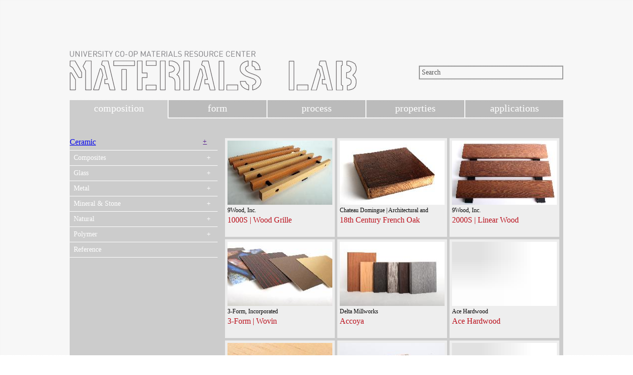

--- FILE ---
content_type: text/html; charset=UTF-8
request_url: http://materials.soa.utexas.edu/search/materials/index/t/composition/id/399/page/1
body_size: 4648
content:
<!DOCTYPE HTML PUBLIC "-//W3C//DTD HTML 4.01 Transitional//EN" "http://www.w3.org/TR/html4/loose.dtd"><html xmlns="http://www.w3.org/1999/xhtml"> 
<head>  
  <meta http-equiv="Content-Type" content="text/html; charset=utf-8" />
  <title>School Of Architecture - Materials Lab</title>  
  <script type="text/javascript" src="//ajax.googleapis.com/ajax/libs/jquery/1.4.2/jquery.min.js"></script>
  <script type="text/javascript" src="/search/js/code.js"></script>    <link href="/search/css/site.css" media="all" rel="stylesheet" type="text/css" >   <!--[if lte IE 7]>
	<link href="/search/css/site.css" media="all" rel="stylesheet" type="text/css" >
<link href="/search/css/ie7.css" media="all" rel="stylesheet" type="text/css" >  <![endif]-->
</head> 
<body>
<script>
  (function(i,s,o,g,r,a,m){i['GoogleAnalyticsObject']=r;i[r]=i[r]||function(){
  (i[r].q=i[r].q||[]).push(arguments)},i[r].l=1*new Date();a=s.createElement(o),
  m=s.getElementsByTagName(o)[0];a.async=1;a.src=g;m.parentNode.insertBefore(a,m)
  })(window,document,'script','https://www.google-analytics.com/analytics.js','ga');

  ga('create', 'UA-4225095-4', 'auto');
  ga('send', 'pageview');

</script>


<div id="the_big_one">

<!-- Header //-->

<div id="header">
	 <div id="header_graphic">
	 	<a href='http://soa.utexas.edu/resources/matlab/'><img src="/search/images/soa_matlab_logo.png" /></a>
	 </div>
	 <div id="search_bar">
	 	  <form action="/search/materials/filtersearch/filter/manufacturer/filter/item" method="post">
	 	  		<input type="text" id="search_field" name="q" value="Search" />
	 	  </form>
	 </div>
</div> <!-- //End Header //-->

<!-- Top Navigation Menu //-->

<div id='topnav'>
	<ul>
		<li class="selected"><a href='/search/index/'>composition</a></li>
		<li ><a href='/search/index/form'>form</a></li>
		<li ><a href='/search/index/process'>process</a></li>
		<li ><a href='/search/index/properties'>properties</a></li>
		<li ><a href='/search/index/applications'>applications</a></li>
	</ul> 
</div> <!-- //End Top Navigation Menu //-->

	<!-- Main Content / Body //-->
<div id="the_small_one">

	 <!-- Left Navigation Menu //-->
	 <div id="leftnav">
	 	  <ul id="menu"
		<li class='expand'>
                                    <div class='li_title'>
                                        <p class='li_left'><a href='/search/materials/index/t/composition/id/1'>Ceramic</a></p>
                                        <p class='li_right'><a href='' class='marker'>+</a></p>
                                    </div>
                                </li><li>
                                <ul><li><a href='/search/materials/index/t/composition/id/4'>Ceramic Tile</a></li><li><a href='/search/materials/index/t/composition/id/5'>Clay</a></li><li><a href='/search/materials/index/t/composition/id/10'>Plaster of Paris</a></li><li><a href='/search/materials/index/t/composition/id/11'>Porcelain</a></li><li><a href='/search/materials/index/t/composition/id/12'>Silicon</a></li><li><a href='/search/materials/index/t/composition/id/14'>Terracotta</a></li><li><a href='/search/materials/index/t/composition/id/16'>Zirconia</a></li></ul>
                            </li><li class='expand'>
                                    <div class='li_title'>
                                        <p class='li_left'><a href='/search/materials/index/t/composition/id/283'>Composites</a></p>
                                        <p class='li_right'><a href='' class='marker'>+</a></p>
                                    </div>
                                </li><li>
                                <ul><li><a href='/search/materials/index/t/composition/id/289'>Amorphous Metal</a></li><li><a href='/search/materials/index/t/composition/id/403'>Bio-composite</a></li><li><a href='/search/materials/index/t/composition/id/294'>Carbon Fiber Reinforced Polymer</a></li><li><a href='/search/materials/index/t/composition/id/7'>Concrete</a></li><li><a href='/search/materials/index/t/composition/id/316'>Engineered</a></li><li><a href='/search/materials/index/t/composition/id/318'>Fiberboard</a></li><li><a href='/search/materials/index/t/composition/id/329'>Glass Fiber | Fiberglass</a></li><li><a href='/search/materials/index/t/composition/id/319'>Oriented Strand Board</a></li><li><a href='/search/materials/index/t/composition/id/320'>Particleboard</a></li><li><a href='/search/materials/index/t/composition/id/321'>Plywood</a></li><li><a href='/search/materials/index/t/composition/id/290'>Shape Memory Alloy</a></li><li><a href='/search/materials/index/t/composition/id/313'>Shape Memory Polymer</a></li><li><a href='/search/materials/index/t/composition/id/322'>Waferboard</a></li></ul>
                            </li><li class='expand'>
                                    <div class='li_title'>
                                        <p class='li_left'><a href='/search/materials/index/t/composition/id/17'>Glass</a></p>
                                        <p class='li_right'><a href='' class='marker'>+</a></p>
                                    </div>
                                </li><li>
                                <ul><li><a href='/search/materials/index/t/composition/id/18'>Borosilicate Glass</a></li><li><a href='/search/materials/index/t/composition/id/19'>Glass Ceramic</a></li><li><a href='/search/materials/index/t/composition/id/20'>Lead Glass</a></li><li><a href='/search/materials/index/t/composition/id/409'>Low-E</a></li><li><a href='/search/materials/index/t/composition/id/410'>Low-Iron</a></li><li><a href='/search/materials/index/t/composition/id/345'>Silica</a></li><li><a href='/search/materials/index/t/composition/id/21'>Silica Glass</a></li><li><a href='/search/materials/index/t/composition/id/24'>Soda Lime Glass</a></li></ul>
                            </li><li class='expand'>
                                    <div class='li_title'>
                                        <p class='li_left'><a href='/search/materials/index/t/composition/id/25'>Metal</a></p>
                                        <p class='li_right'><a href='' class='marker'>+</a></p>
                                    </div>
                                </li><li>
                                <ul><li><a href='/search/materials/index/t/composition/id/26'>Aluminum</a></li><li><a href='/search/materials/index/t/composition/id/27'>Beryllium</a></li><li><a href='/search/materials/index/t/composition/id/28'>Brass</a></li><li><a href='/search/materials/index/t/composition/id/29'>Bronze</a></li><li><a href='/search/materials/index/t/composition/id/30'>Chromium</a></li><li><a href='/search/materials/index/t/composition/id/31'>Cobalt</a></li><li><a href='/search/materials/index/t/composition/id/32'>Copper</a></li><li><a href='/search/materials/index/t/composition/id/33'>Gold</a></li><li><a href='/search/materials/index/t/composition/id/35'>Iron</a></li><li><a href='/search/materials/index/t/composition/id/40'>Lead</a></li><li><a href='/search/materials/index/t/composition/id/41'>Magnesium</a></li><li><a href='/search/materials/index/t/composition/id/42'>Manganese</a></li><li><a href='/search/materials/index/t/composition/id/43'>Molybdenum</a></li><li><a href='/search/materials/index/t/composition/id/44'>Nickel</a></li><li><a href='/search/materials/index/t/composition/id/45'>Palladium</a></li><li><a href='/search/materials/index/t/composition/id/46'>Platinum</a></li><li><a href='/search/materials/index/t/composition/id/47'>Rhodium</a></li><li><a href='/search/materials/index/t/composition/id/48'>Silver</a></li><li><a href='/search/materials/index/t/composition/id/50'>Steel</a></li><li><a href='/search/materials/index/t/composition/id/396'>Strontium</a></li><li><a href='/search/materials/index/t/composition/id/57'>Tin</a></li><li><a href='/search/materials/index/t/composition/id/58'>Titanium</a></li><li><a href='/search/materials/index/t/composition/id/59'>Tungsten</a></li><li><a href='/search/materials/index/t/composition/id/60'>Zinc</a></li><li><a href='/search/materials/index/t/composition/id/61'>Zirconium</a></li></ul>
                            </li><li class='expand'>
                                    <div class='li_title'>
                                        <p class='li_left'><a href='/search/materials/index/t/composition/id/95'>Mineral & Stone</a></p>
                                        <p class='li_right'><a href='' class='marker'>+</a></p>
                                    </div>
                                </li><li>
                                <ul><li><a href='/search/materials/index/t/composition/id/96'>Alabaster</a></li><li><a href='/search/materials/index/t/composition/id/386'>Bluestone</a></li><li><a href='/search/materials/index/t/composition/id/102'>Cantera</a></li><li><a href='/search/materials/index/t/composition/id/97'>Cinder</a></li><li><a href='/search/materials/index/t/composition/id/98'>Coal</a></li><li><a href='/search/materials/index/t/composition/id/103'>Granite</a></li><li><a href='/search/materials/index/t/composition/id/104'>Limestone</a></li><li><a href='/search/materials/index/t/composition/id/105'>Marble</a></li><li><a href='/search/materials/index/t/composition/id/85'>Mineral</a></li><li><a href='/search/materials/index/t/composition/id/106'>Onyx</a></li><li><a href='/search/materials/index/t/composition/id/107'>Pozzolan</a></li><li><a href='/search/materials/index/t/composition/id/108'>Quartz</a></li><li><a href='/search/materials/index/t/composition/id/109'>Quartzite</a></li><li><a href='/search/materials/index/t/composition/id/110'>Sandstone</a></li><li><a href='/search/materials/index/t/composition/id/372'>Schist</a></li><li><a href='/search/materials/index/t/composition/id/352'>Serpentine</a></li><li><a href='/search/materials/index/t/composition/id/111'>Shellstone</a></li><li><a href='/search/materials/index/t/composition/id/112'>Slate</a></li><li><a href='/search/materials/index/t/composition/id/113'>Soapstone</a></li><li><a href='/search/materials/index/t/composition/id/114'>Spinel</a></li><li><a href='/search/materials/index/t/composition/id/115'>Travertine</a></li></ul>
                            </li><li class='expand'>
                                    <div class='li_title'>
                                        <p class='li_left'><a href='/search/materials/index/t/composition/id/62'>Natural</a></p>
                                        <p class='li_right'><a href='' class='marker'>+</a></p>
                                    </div>
                                </li><li>
                                <ul><li><a href='/search/materials/index/t/composition/id/401'>Agricultural byproducts</a></li><li><a href='/search/materials/index/t/composition/id/63'>Air</a></li><li><a href='/search/materials/index/t/composition/id/64'>Alcohol</a></li><li><a href='/search/materials/index/t/composition/id/65'>Ammonia</a></li><li><a href='/search/materials/index/t/composition/id/67'>Carbon</a></li><li><a href='/search/materials/index/t/composition/id/397'>Chemical</a></li><li><a href='/search/materials/index/t/composition/id/157'>Coconut</a></li><li><a href='/search/materials/index/t/composition/id/408'>Cork</a></li><li><a href='/search/materials/index/t/composition/id/73'>Cotton</a></li><li><a href='/search/materials/index/t/composition/id/81'>Flax</a></li><li><a href='/search/materials/index/t/composition/id/402'>Fungal Mycelium</a></li><li><a href='/search/materials/index/t/composition/id/338'>Grass</a></li><li><a href='/search/materials/index/t/composition/id/68'>Hair</a></li><li><a href='/search/materials/index/t/composition/id/413'>Hemp</a></li><li><a href='/search/materials/index/t/composition/id/76'>Jute</a></li><li><a href='/search/materials/index/t/composition/id/78'>Leather</a></li><li><a href='/search/materials/index/t/composition/id/116'>Natural Gas</a></li><li><a href='/search/materials/index/t/composition/id/117'>Paper </a></li><li><a href='/search/materials/index/t/composition/id/120'>Peat Moss</a></li><li><a href='/search/materials/index/t/composition/id/122'>Petroleum</a></li><li><a href='/search/materials/index/t/composition/id/404'>Phase Change Material</a></li><li><a href='/search/materials/index/t/composition/id/357'>Reed</a></li><li><a href='/search/materials/index/t/composition/id/126'>Resin</a></li><li><a href='/search/materials/index/t/composition/id/80'>Silk</a></li><li><a href='/search/materials/index/t/composition/id/358'>Sisal</a></li><li><a href='/search/materials/index/t/composition/id/127'>Soil</a></li><li><a href='/search/materials/index/t/composition/id/339'>Straw</a></li><li><a href='/search/materials/index/t/composition/id/130'>Water</a></li><li><a href='/search/materials/index/t/composition/id/131'>Wax</a></li><li><a href='/search/materials/index/t/composition/id/362'>Wheat</a></li><li><a href='/search/materials/index/t/composition/id/399'>Wood</a></li></ul>
                            </li><li class='expand'>
                                    <div class='li_title'>
                                        <p class='li_left'><a href='/search/materials/index/t/composition/id/218'>Polymer</a></p>
                                        <p class='li_right'><a href='' class='marker'>+</a></p>
                                    </div>
                                </li><li>
                                <ul><li><a href='/search/materials/index/t/composition/id/337'>Acrylic & Ethylene Acrylic Rubber</a></li><li><a href='/search/materials/index/t/composition/id/250'>Acrylonitrile Butadiene Styrene</a></li><li><a href='/search/materials/index/t/composition/id/406'>Aerogel</a></li><li><a href='/search/materials/index/t/composition/id/251'>Aramids</a></li><li><a href='/search/materials/index/t/composition/id/231'>Butadine Rubber</a></li><li><a href='/search/materials/index/t/composition/id/343'>Cellulosics</a></li><li><a href='/search/materials/index/t/composition/id/236'>Chlorinated Rubber</a></li><li><a href='/search/materials/index/t/composition/id/387'>Elastomer</a></li><li><a href='/search/materials/index/t/composition/id/274'>Epoxies</a></li><li><a href='/search/materials/index/t/composition/id/353'>Ethylene Propylene Diene Rubber</a></li><li><a href='/search/materials/index/t/composition/id/253'>Ethylene Tetrafluoroethylene</a></li><li><a href='/search/materials/index/t/composition/id/254'>Ethylene Vinyl Acetate</a></li><li><a href='/search/materials/index/t/composition/id/255'>Ionomer</a></li><li><a href='/search/materials/index/t/composition/id/256'>Liquid Crystal Polymer</a></li><li><a href='/search/materials/index/t/composition/id/340'>Natural Rubber & Isoprene Rubber</a></li><li><a href='/search/materials/index/t/composition/id/415'>Nylon</a></li><li><a href='/search/materials/index/t/composition/id/276'>Phenolics</a></li><li><a href='/search/materials/index/t/composition/id/344'>Polyamides</a></li><li><a href='/search/materials/index/t/composition/id/349'>Polycarbonate</a></li><li><a href='/search/materials/index/t/composition/id/382'>Polychloroprene</a></li><li><a href='/search/materials/index/t/composition/id/333'>Polyester</a></li><li><a href='/search/materials/index/t/composition/id/260'>Polyetheretherketone</a></li><li><a href='/search/materials/index/t/composition/id/332'>Polyethylene</a></li><li><a href='/search/materials/index/t/composition/id/377'>Polyethylene Terephthalate</a></li><li><a href='/search/materials/index/t/composition/id/278'>Polyimide</a></li><li><a href='/search/materials/index/t/composition/id/330'>Polymethyl methacrylate</a></li><li><a href='/search/materials/index/t/composition/id/221'>Polyolefin Elastomer</a></li><li><a href='/search/materials/index/t/composition/id/266'>Polypropylene</a></li><li><a href='/search/materials/index/t/composition/id/336'>Polystyrene</a></li><li><a href='/search/materials/index/t/composition/id/380'>Polytetrafluoroethylene | Fluoroplastics</a></li><li><a href='/search/materials/index/t/composition/id/346'>Polyurethane</a></li><li><a href='/search/materials/index/t/composition/id/347'>Polyvinyl Acetate</a></li><li><a href='/search/materials/index/t/composition/id/281'>Polyvinylchloride</a></li><li><a href='/search/materials/index/t/composition/id/400'>Polyvinylidene Fluoride</a></li><li><a href='/search/materials/index/t/composition/id/360'>Silicone Rubber</a></li><li><a href='/search/materials/index/t/composition/id/272'>Stamylan</a></li><li><a href='/search/materials/index/t/composition/id/271'>Starch Based Thermoplastic</a></li><li><a href='/search/materials/index/t/composition/id/247'>Styrene Butadiene Rubber</a></li><li><a href='/search/materials/index/t/composition/id/223'>Styrene Butadiene Styrene</a></li><li><a href='/search/materials/index/t/composition/id/224'>Styrene Ethylene Butylene Styrene</a></li><li><a href='/search/materials/index/t/composition/id/225'>Styrene Isoprene Styrene</a></li><li><a href='/search/materials/index/t/composition/id/226'>Thermoplastic Elastomer Ether Ester</a></li><li><a href='/search/materials/index/t/composition/id/227'>Thermoplastic Polyolefin Elastomer</a></li><li><a href='/search/materials/index/t/composition/id/228'>Thermoplastic Polyurethane Elastomer</a></li><li><a href='/search/materials/index/t/composition/id/282'>Urea Formaldehyde</a></li><li><a href='/search/materials/index/t/composition/id/405'>Viscoelastic Polymer</a></li></ul>
                            </li><li class='default'><a href='/search/materials/index/t/composition/id/411'>Reference</a></li><li class='expand'></li> <!-- separator //-->	
		</ul>	
	</div> <!-- //End Left Navigation Menu //-->
	
	<!-- Right Margin //-->
	<div id="right_margin">
		<div id='result_holder'><div>
						<a href='/search/materials/details/t/product/id/5144'><img src='/search/images/product/IMG_6006_modified_thumb.jpg' alt='1000S | Wood Grille' title='1000S | Wood Grille'/></a>						
						<p class='f-normal manufName'>9Wood, Inc.</p>
						<p><a href='/search/materials/details/t/product/id/5144' class='f-link-prod'>1000S | Wood Grille</a></p>
					</div><div>
						<a href='/search/materials/details/t/product/id/5315'><img src='/search/images/product/IMG_8317_thumb.jpg' alt='18th Century French Oak' title='18th Century French Oak'/></a>						
						<p class='f-normal manufName'>Chateau Domingue | Architectural and Monumental Antiques</p>
						<p><a href='/search/materials/details/t/product/id/5315' class='f-link-prod'>18th Century French Oak</a></p>
					</div><div>
						<a href='/search/materials/details/t/product/id/5137'><img src='/search/images/product/06-095426_2000S_Linear_Wood1_thumb.jpg' alt='2000S | Linear Wood' title='2000S | Linear Wood'/></a>						
						<p class='f-normal manufName'>9Wood, Inc.</p>
						<p><a href='/search/materials/details/t/product/id/5137' class='f-link-prod'>2000S | Linear Wood</a></p>
					</div><div>
						<a href='/search/materials/details/t/product/id/5283'><img src='/search/images/product/IMG_7066_modified_thumb.jpg' alt='3-Form | Wovin' title='3-Form | Wovin'/></a>						
						<p class='f-normal manufName'>3-Form, Incorporated</p>
						<p><a href='/search/materials/details/t/product/id/5283' class='f-link-prod'>3-Form | Wovin</a></p>
					</div><div>
						<a href='/search/materials/details/t/product/id/6185'><img src='/search/images/product/IMG_0468__thumb.jpg' alt='Accoya' title='Accoya'/></a>						
						<p class='f-normal manufName'>Delta Millworks</p>
						<p><a href='/search/materials/details/t/product/id/6185' class='f-link-prod'>Accoya</a></p>
					</div><div>
						<a href='/search/materials/details/t/product/id/88'><img src='/search/images/bckgrd_dots.gif' alt='Ace Hardwood' title='Ace Hardwood'/></a>						
						<p class='f-normal manufName'>Ace Hardwood</p>
						<p><a href='/search/materials/details/t/product/id/88' class='f-link-prod'>Ace Hardwood</a></p>
					</div><div>
						<a href='/search/materials/details/t/product/id/5590'><img src='/search/images/product/Texture_thumb.jpg' alt='Acetylated Wood' title='Acetylated Wood'/></a>						
						<p class='f-normal manufName'>Accsys Technologies</p>
						<p><a href='/search/materials/details/t/product/id/5590' class='f-link-prod'>Acetylated Wood</a></p>
					</div><div>
						<a href='/search/materials/details/t/product/id/6359'><img src='/search/images/product/IMG_1431_thumb.jpg' alt='Acoustic' title='Acoustic'/></a>						
						<p class='f-normal manufName'>Plexwood</p>
						<p><a href='/search/materials/details/t/product/id/6359' class='f-link-prod'>Acoustic</a></p>
					</div><div>
						<a href='/search/materials/details/t/product/id/221'><img src='/search/images/bckgrd_dots.gif' alt='Allsteel' title='Allsteel'/></a>						
						<p class='f-normal manufName'>Allsteel, Incorporated</p>
						<p><a href='/search/materials/details/t/product/id/221' class='f-link-prod'>Allsteel</a></p>
					</div><div>
						<a href='/search/materials/details/t/product/id/122'><img src='/search/images/product/Amcork_02_thumb.JPG' alt='AmCork' title='AmCork'/></a>						
						<p class='f-normal manufName'>American Cork Products Company (AmCork)</p>
						<p><a href='/search/materials/details/t/product/id/122' class='f-link-prod'>AmCork</a></p>
					</div><div>
						<a href='/search/materials/details/t/product/id/1870'><img src='/search/images/product/Hardwood_Council_00_thumb.JPG' alt='American Hardwoods' title='American Hardwoods'/></a>						
						<p class='f-normal manufName'>Hardwood Council</p>
						<p><a href='/search/materials/details/t/product/id/1870' class='f-link-prod'>American Hardwoods</a></p>
					</div><div>
						<a href='/search/materials/details/t/product/id/5665'><img src='/search/images/product/IMG_0631_thumb.JPG' alt='Ancient Kauri Veneer' title='Ancient Kauri Veneer'/></a>						
						<p class='f-normal manufName'>Ancientwood, Ltd.</p>
						<p><a href='/search/materials/details/t/product/id/5665' class='f-link-prod'>Ancient Kauri Veneer</a></p>
					</div><div>
						<a href='/search/materials/details/t/product/id/4736'><img src='/search/images/product/05-085000-002-1_thumb.jpg' alt='Andersen Windows & Doors' title='Andersen Windows & Doors'/></a>						
						<p class='f-normal manufName'>Andersen Corporation</p>
						<p><a href='/search/materials/details/t/product/id/4736' class='f-link-prod'>Andersen Windows & Doors</a></p>
					</div><div>
						<a href='/search/materials/details/t/product/id/5858'><img src='/search/images/product/IMG_0008_Modified_thumb.JPG' alt='Andong | Hanji' title='Andong | Hanji'/></a>						
						<p class='f-normal manufName'>Andong</p>
						<p><a href='/search/materials/details/t/product/id/5858' class='f-link-prod'>Andong | Hanji</a></p>
					</div><div>
						<a href='/search/materials/details/t/product/id/5771'><img src='/search/images/product/IMG_2207_modified_thumb.jpg' alt='Antique Barnwood Paneling' title='Antique Barnwood Paneling'/></a>						
						<p class='f-normal manufName'>Viridian Wood</p>
						<p><a href='/search/materials/details/t/product/id/5771' class='f-link-prod'>Antique Barnwood Paneling</a></p>
					</div><div>
						<a href='/search/materials/details/t/product/id/4775'><img src='/search/images/product/IMG_4759_modified_thumb.jpg' alt='APA | Engineered Wood Association' title='APA | Engineered Wood Association'/></a>						
						<p class='f-normal manufName'>American Plywood Association (APA)</p>
						<p><a href='/search/materials/details/t/product/id/4775' class='f-link-prod'>APA | Engineered Wood Association</a></p>
					</div><div>
						<a href='/search/materials/details/t/product/id/273'><img src='/search/images/product/06-096400-075-1_thumb.jpg' alt='Appalachian Woods | Reclaimed Antique Lumber' title='Appalachian Woods | Reclaimed Antique Lumber'/></a>						
						<p class='f-normal manufName'>Appalachian Woods, L.L.C.</p>
						<p><a href='/search/materials/details/t/product/id/273' class='f-link-prod'>Appalachian Woods | Reclaimed Antique Lumber</a></p>
					</div><div>
						<a href='/search/materials/details/t/product/id/6423'><img src='/search/images/product/IMG_1855_thumb.jpg' alt='Arabica Black Coffee Panels' title='Arabica Black Coffee Panels'/></a>						
						<p class='f-normal manufName'>Coffeebased</p>
						<p><a href='/search/materials/details/t/product/id/6423' class='f-link-prod'>Arabica Black Coffee Panels</a></p>
					</div><div>
						<a href='/search/materials/details/t/product/id/145'><img src='/search/images/bckgrd_dots.gif' alt='Architectural Woodwork Institute' title='Architectural Woodwork Institute'/></a>						
						<p class='f-normal manufName'>Architectural Woodwork Institute (AWI)</p>
						<p><a href='/search/materials/details/t/product/id/145' class='f-link-prod'>Architectural Woodwork Institute</a></p>
					</div><div>
						<a href='/search/materials/details/t/product/id/467'><img src='/search/images/product/06-095xxx-ArmstrongCeilingSystems2_thumb.jpg' alt='Armstrong Ceiling Systems' title='Armstrong Ceiling Systems'/></a>						
						<p class='f-normal manufName'>Armstrong World Industries, Incorporated</p>
						<p><a href='/search/materials/details/t/product/id/467' class='f-link-prod'>Armstrong Ceiling Systems</a></p>
					</div><div>
						<a href='/search/materials/details/t/product/id/4889'><img src='/search/images/product/IMG_1516_thumb.jpg' alt='ASI Wood Panels & Veneers' title='ASI Wood Panels & Veneers'/></a>						
						<p class='f-normal manufName'>Architectural Systems, Incorporated</p>
						<p><a href='/search/materials/details/t/product/id/4889' class='f-link-prod'>ASI Wood Panels & Veneers</a></p>
					</div><div>
						<a href='/search/materials/details/t/product/id/167'><img src='/search/images/product/Asia_Rain_00_thumb.jpg' alt='AsiaRain Hardwoods' title='AsiaRain Hardwoods'/></a>						
						<p class='f-normal manufName'>AsiaRain Reclaimed Hardwoods</p>
						<p><a href='/search/materials/details/t/product/id/167' class='f-link-prod'>AsiaRain Hardwoods</a></p>
					</div><div>
						<a href='/search/materials/details/t/product/id/109'><img src='/search/images/product/Baltek_01_thumb.jpg' alt='Baltek' title='Baltek'/></a>						
						<p class='f-normal manufName'>Alcan Composites</p>
						<p><a href='/search/materials/details/t/product/id/109' class='f-link-prod'>Baltek</a></p>
					</div><div>
						<a href='/search/materials/details/t/product/id/5990'><img src='/search/images/product/modified_IMG_2054_thumb.png' alt='BarkClad Natural Bark Siding' title='BarkClad Natural Bark Siding'/></a>						
						<p class='f-normal manufName'>BarkClad</p>
						<p><a href='/search/materials/details/t/product/id/5990' class='f-link-prod'>BarkClad Natural Bark Siding</a></p>
					</div></div>
			<div id='paging' class='link-paging'>
				<ul>
				<li class='selected'><a href='/search/materials/index/t/composition/id/399/page/1'>1</a></li><li ><a href='/search/materials/index/t/composition/id/399/page/2'>2</a></li><li ><a href='/search/materials/index/t/composition/id/399/page/3'>3</a></li><li ><a href='/search/materials/index/t/composition/id/399/page/4'>4</a></li><li ><a href='/search/materials/index/t/composition/id/399/page/5'>5</a></li><li ><a href='/search/materials/index/t/composition/id/399/page/6'>6</a></li><li ><a href='/search/materials/index/t/composition/id/399/page/7'>7</a></li><li ><a href='/search/materials/index/t/composition/id/399/page/8'>8</a></li><li ><a href='/search/materials/index/t/composition/id/399/page/9'>9</a></li><li ><a href='/search/materials/index/t/composition/id/399/page/10'>10</a></li><li ><a href='/search/materials/index/t/composition/id/399/page/11'>11</a></li><li ><a href='/search/materials/index/t/composition/id/399/page/12'>12</a></li>
				</ul>
			</div>		
  	</div> <!-- //End Right Margin //-->

</div> <!-- //End Main Content / Body //-->
	
<!-- Footer //-->

<div id="footer">
	 <!-- Contact Information //-->
  	 <ul>
	   	 <li>university of texas, austin</li>
	   	 <li>school of architecture</li>
	   	 <li>west mall building, rm 3.102</li>
	   	 <li>p: 512.232.5969</li>
	   	 <li>e: <a href="mailto:materialslab@austin.utexas.edu">materialslab@austin.utexas.edu</a></li>
  	 </ul>
     <a href="http://soa.utexas.edu/"><img src="/search/images/UTSoA_inverted_horizontal_brandmark.png" alt="UTSOA School of Architecture" class="utsoalogo"/></a>
</div> <!-- //End Footer //-->

</div> <!-- //End the container //-->

</body>
</html>
